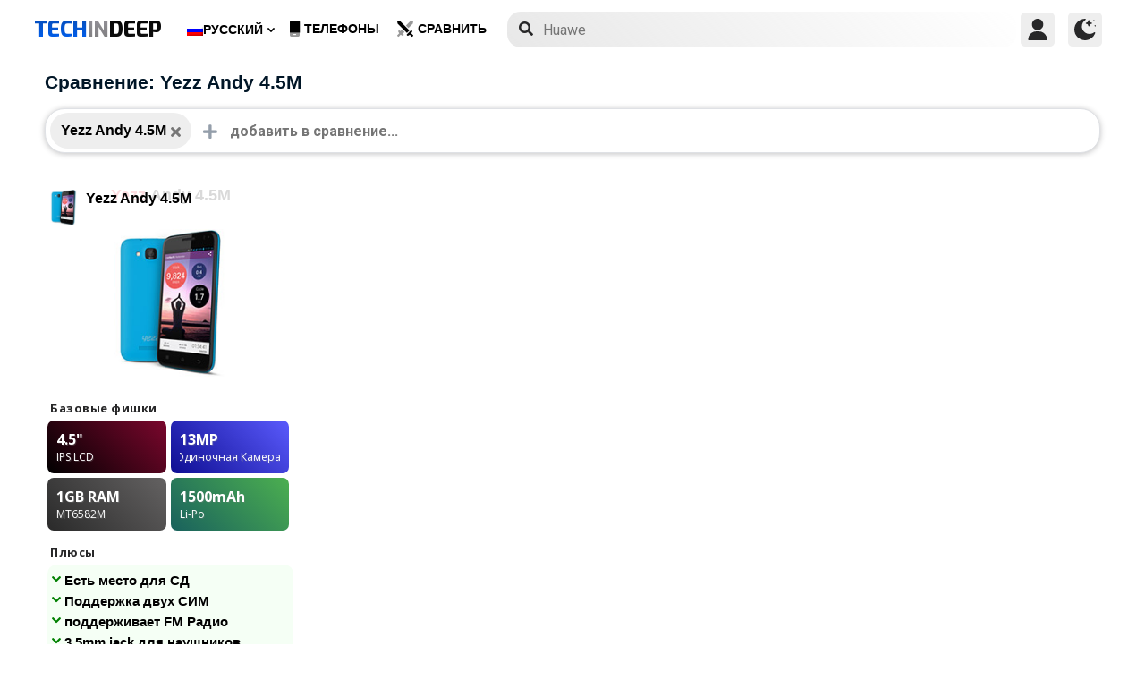

--- FILE ---
content_type: text/html; charset=utf-8
request_url: https://www.google.com/recaptcha/api2/anchor?ar=1&k=6LegbLgUAAAAABeTvFV3h_QyeHBvTLD1uNjGpL6-&co=aHR0cHM6Ly93d3cudGVjaGluZGVlcC5jb206NDQz&hl=en&v=PoyoqOPhxBO7pBk68S4YbpHZ&size=normal&anchor-ms=20000&execute-ms=30000&cb=ege9sbx9t2ik
body_size: 49544
content:
<!DOCTYPE HTML><html dir="ltr" lang="en"><head><meta http-equiv="Content-Type" content="text/html; charset=UTF-8">
<meta http-equiv="X-UA-Compatible" content="IE=edge">
<title>reCAPTCHA</title>
<style type="text/css">
/* cyrillic-ext */
@font-face {
  font-family: 'Roboto';
  font-style: normal;
  font-weight: 400;
  font-stretch: 100%;
  src: url(//fonts.gstatic.com/s/roboto/v48/KFO7CnqEu92Fr1ME7kSn66aGLdTylUAMa3GUBHMdazTgWw.woff2) format('woff2');
  unicode-range: U+0460-052F, U+1C80-1C8A, U+20B4, U+2DE0-2DFF, U+A640-A69F, U+FE2E-FE2F;
}
/* cyrillic */
@font-face {
  font-family: 'Roboto';
  font-style: normal;
  font-weight: 400;
  font-stretch: 100%;
  src: url(//fonts.gstatic.com/s/roboto/v48/KFO7CnqEu92Fr1ME7kSn66aGLdTylUAMa3iUBHMdazTgWw.woff2) format('woff2');
  unicode-range: U+0301, U+0400-045F, U+0490-0491, U+04B0-04B1, U+2116;
}
/* greek-ext */
@font-face {
  font-family: 'Roboto';
  font-style: normal;
  font-weight: 400;
  font-stretch: 100%;
  src: url(//fonts.gstatic.com/s/roboto/v48/KFO7CnqEu92Fr1ME7kSn66aGLdTylUAMa3CUBHMdazTgWw.woff2) format('woff2');
  unicode-range: U+1F00-1FFF;
}
/* greek */
@font-face {
  font-family: 'Roboto';
  font-style: normal;
  font-weight: 400;
  font-stretch: 100%;
  src: url(//fonts.gstatic.com/s/roboto/v48/KFO7CnqEu92Fr1ME7kSn66aGLdTylUAMa3-UBHMdazTgWw.woff2) format('woff2');
  unicode-range: U+0370-0377, U+037A-037F, U+0384-038A, U+038C, U+038E-03A1, U+03A3-03FF;
}
/* math */
@font-face {
  font-family: 'Roboto';
  font-style: normal;
  font-weight: 400;
  font-stretch: 100%;
  src: url(//fonts.gstatic.com/s/roboto/v48/KFO7CnqEu92Fr1ME7kSn66aGLdTylUAMawCUBHMdazTgWw.woff2) format('woff2');
  unicode-range: U+0302-0303, U+0305, U+0307-0308, U+0310, U+0312, U+0315, U+031A, U+0326-0327, U+032C, U+032F-0330, U+0332-0333, U+0338, U+033A, U+0346, U+034D, U+0391-03A1, U+03A3-03A9, U+03B1-03C9, U+03D1, U+03D5-03D6, U+03F0-03F1, U+03F4-03F5, U+2016-2017, U+2034-2038, U+203C, U+2040, U+2043, U+2047, U+2050, U+2057, U+205F, U+2070-2071, U+2074-208E, U+2090-209C, U+20D0-20DC, U+20E1, U+20E5-20EF, U+2100-2112, U+2114-2115, U+2117-2121, U+2123-214F, U+2190, U+2192, U+2194-21AE, U+21B0-21E5, U+21F1-21F2, U+21F4-2211, U+2213-2214, U+2216-22FF, U+2308-230B, U+2310, U+2319, U+231C-2321, U+2336-237A, U+237C, U+2395, U+239B-23B7, U+23D0, U+23DC-23E1, U+2474-2475, U+25AF, U+25B3, U+25B7, U+25BD, U+25C1, U+25CA, U+25CC, U+25FB, U+266D-266F, U+27C0-27FF, U+2900-2AFF, U+2B0E-2B11, U+2B30-2B4C, U+2BFE, U+3030, U+FF5B, U+FF5D, U+1D400-1D7FF, U+1EE00-1EEFF;
}
/* symbols */
@font-face {
  font-family: 'Roboto';
  font-style: normal;
  font-weight: 400;
  font-stretch: 100%;
  src: url(//fonts.gstatic.com/s/roboto/v48/KFO7CnqEu92Fr1ME7kSn66aGLdTylUAMaxKUBHMdazTgWw.woff2) format('woff2');
  unicode-range: U+0001-000C, U+000E-001F, U+007F-009F, U+20DD-20E0, U+20E2-20E4, U+2150-218F, U+2190, U+2192, U+2194-2199, U+21AF, U+21E6-21F0, U+21F3, U+2218-2219, U+2299, U+22C4-22C6, U+2300-243F, U+2440-244A, U+2460-24FF, U+25A0-27BF, U+2800-28FF, U+2921-2922, U+2981, U+29BF, U+29EB, U+2B00-2BFF, U+4DC0-4DFF, U+FFF9-FFFB, U+10140-1018E, U+10190-1019C, U+101A0, U+101D0-101FD, U+102E0-102FB, U+10E60-10E7E, U+1D2C0-1D2D3, U+1D2E0-1D37F, U+1F000-1F0FF, U+1F100-1F1AD, U+1F1E6-1F1FF, U+1F30D-1F30F, U+1F315, U+1F31C, U+1F31E, U+1F320-1F32C, U+1F336, U+1F378, U+1F37D, U+1F382, U+1F393-1F39F, U+1F3A7-1F3A8, U+1F3AC-1F3AF, U+1F3C2, U+1F3C4-1F3C6, U+1F3CA-1F3CE, U+1F3D4-1F3E0, U+1F3ED, U+1F3F1-1F3F3, U+1F3F5-1F3F7, U+1F408, U+1F415, U+1F41F, U+1F426, U+1F43F, U+1F441-1F442, U+1F444, U+1F446-1F449, U+1F44C-1F44E, U+1F453, U+1F46A, U+1F47D, U+1F4A3, U+1F4B0, U+1F4B3, U+1F4B9, U+1F4BB, U+1F4BF, U+1F4C8-1F4CB, U+1F4D6, U+1F4DA, U+1F4DF, U+1F4E3-1F4E6, U+1F4EA-1F4ED, U+1F4F7, U+1F4F9-1F4FB, U+1F4FD-1F4FE, U+1F503, U+1F507-1F50B, U+1F50D, U+1F512-1F513, U+1F53E-1F54A, U+1F54F-1F5FA, U+1F610, U+1F650-1F67F, U+1F687, U+1F68D, U+1F691, U+1F694, U+1F698, U+1F6AD, U+1F6B2, U+1F6B9-1F6BA, U+1F6BC, U+1F6C6-1F6CF, U+1F6D3-1F6D7, U+1F6E0-1F6EA, U+1F6F0-1F6F3, U+1F6F7-1F6FC, U+1F700-1F7FF, U+1F800-1F80B, U+1F810-1F847, U+1F850-1F859, U+1F860-1F887, U+1F890-1F8AD, U+1F8B0-1F8BB, U+1F8C0-1F8C1, U+1F900-1F90B, U+1F93B, U+1F946, U+1F984, U+1F996, U+1F9E9, U+1FA00-1FA6F, U+1FA70-1FA7C, U+1FA80-1FA89, U+1FA8F-1FAC6, U+1FACE-1FADC, U+1FADF-1FAE9, U+1FAF0-1FAF8, U+1FB00-1FBFF;
}
/* vietnamese */
@font-face {
  font-family: 'Roboto';
  font-style: normal;
  font-weight: 400;
  font-stretch: 100%;
  src: url(//fonts.gstatic.com/s/roboto/v48/KFO7CnqEu92Fr1ME7kSn66aGLdTylUAMa3OUBHMdazTgWw.woff2) format('woff2');
  unicode-range: U+0102-0103, U+0110-0111, U+0128-0129, U+0168-0169, U+01A0-01A1, U+01AF-01B0, U+0300-0301, U+0303-0304, U+0308-0309, U+0323, U+0329, U+1EA0-1EF9, U+20AB;
}
/* latin-ext */
@font-face {
  font-family: 'Roboto';
  font-style: normal;
  font-weight: 400;
  font-stretch: 100%;
  src: url(//fonts.gstatic.com/s/roboto/v48/KFO7CnqEu92Fr1ME7kSn66aGLdTylUAMa3KUBHMdazTgWw.woff2) format('woff2');
  unicode-range: U+0100-02BA, U+02BD-02C5, U+02C7-02CC, U+02CE-02D7, U+02DD-02FF, U+0304, U+0308, U+0329, U+1D00-1DBF, U+1E00-1E9F, U+1EF2-1EFF, U+2020, U+20A0-20AB, U+20AD-20C0, U+2113, U+2C60-2C7F, U+A720-A7FF;
}
/* latin */
@font-face {
  font-family: 'Roboto';
  font-style: normal;
  font-weight: 400;
  font-stretch: 100%;
  src: url(//fonts.gstatic.com/s/roboto/v48/KFO7CnqEu92Fr1ME7kSn66aGLdTylUAMa3yUBHMdazQ.woff2) format('woff2');
  unicode-range: U+0000-00FF, U+0131, U+0152-0153, U+02BB-02BC, U+02C6, U+02DA, U+02DC, U+0304, U+0308, U+0329, U+2000-206F, U+20AC, U+2122, U+2191, U+2193, U+2212, U+2215, U+FEFF, U+FFFD;
}
/* cyrillic-ext */
@font-face {
  font-family: 'Roboto';
  font-style: normal;
  font-weight: 500;
  font-stretch: 100%;
  src: url(//fonts.gstatic.com/s/roboto/v48/KFO7CnqEu92Fr1ME7kSn66aGLdTylUAMa3GUBHMdazTgWw.woff2) format('woff2');
  unicode-range: U+0460-052F, U+1C80-1C8A, U+20B4, U+2DE0-2DFF, U+A640-A69F, U+FE2E-FE2F;
}
/* cyrillic */
@font-face {
  font-family: 'Roboto';
  font-style: normal;
  font-weight: 500;
  font-stretch: 100%;
  src: url(//fonts.gstatic.com/s/roboto/v48/KFO7CnqEu92Fr1ME7kSn66aGLdTylUAMa3iUBHMdazTgWw.woff2) format('woff2');
  unicode-range: U+0301, U+0400-045F, U+0490-0491, U+04B0-04B1, U+2116;
}
/* greek-ext */
@font-face {
  font-family: 'Roboto';
  font-style: normal;
  font-weight: 500;
  font-stretch: 100%;
  src: url(//fonts.gstatic.com/s/roboto/v48/KFO7CnqEu92Fr1ME7kSn66aGLdTylUAMa3CUBHMdazTgWw.woff2) format('woff2');
  unicode-range: U+1F00-1FFF;
}
/* greek */
@font-face {
  font-family: 'Roboto';
  font-style: normal;
  font-weight: 500;
  font-stretch: 100%;
  src: url(//fonts.gstatic.com/s/roboto/v48/KFO7CnqEu92Fr1ME7kSn66aGLdTylUAMa3-UBHMdazTgWw.woff2) format('woff2');
  unicode-range: U+0370-0377, U+037A-037F, U+0384-038A, U+038C, U+038E-03A1, U+03A3-03FF;
}
/* math */
@font-face {
  font-family: 'Roboto';
  font-style: normal;
  font-weight: 500;
  font-stretch: 100%;
  src: url(//fonts.gstatic.com/s/roboto/v48/KFO7CnqEu92Fr1ME7kSn66aGLdTylUAMawCUBHMdazTgWw.woff2) format('woff2');
  unicode-range: U+0302-0303, U+0305, U+0307-0308, U+0310, U+0312, U+0315, U+031A, U+0326-0327, U+032C, U+032F-0330, U+0332-0333, U+0338, U+033A, U+0346, U+034D, U+0391-03A1, U+03A3-03A9, U+03B1-03C9, U+03D1, U+03D5-03D6, U+03F0-03F1, U+03F4-03F5, U+2016-2017, U+2034-2038, U+203C, U+2040, U+2043, U+2047, U+2050, U+2057, U+205F, U+2070-2071, U+2074-208E, U+2090-209C, U+20D0-20DC, U+20E1, U+20E5-20EF, U+2100-2112, U+2114-2115, U+2117-2121, U+2123-214F, U+2190, U+2192, U+2194-21AE, U+21B0-21E5, U+21F1-21F2, U+21F4-2211, U+2213-2214, U+2216-22FF, U+2308-230B, U+2310, U+2319, U+231C-2321, U+2336-237A, U+237C, U+2395, U+239B-23B7, U+23D0, U+23DC-23E1, U+2474-2475, U+25AF, U+25B3, U+25B7, U+25BD, U+25C1, U+25CA, U+25CC, U+25FB, U+266D-266F, U+27C0-27FF, U+2900-2AFF, U+2B0E-2B11, U+2B30-2B4C, U+2BFE, U+3030, U+FF5B, U+FF5D, U+1D400-1D7FF, U+1EE00-1EEFF;
}
/* symbols */
@font-face {
  font-family: 'Roboto';
  font-style: normal;
  font-weight: 500;
  font-stretch: 100%;
  src: url(//fonts.gstatic.com/s/roboto/v48/KFO7CnqEu92Fr1ME7kSn66aGLdTylUAMaxKUBHMdazTgWw.woff2) format('woff2');
  unicode-range: U+0001-000C, U+000E-001F, U+007F-009F, U+20DD-20E0, U+20E2-20E4, U+2150-218F, U+2190, U+2192, U+2194-2199, U+21AF, U+21E6-21F0, U+21F3, U+2218-2219, U+2299, U+22C4-22C6, U+2300-243F, U+2440-244A, U+2460-24FF, U+25A0-27BF, U+2800-28FF, U+2921-2922, U+2981, U+29BF, U+29EB, U+2B00-2BFF, U+4DC0-4DFF, U+FFF9-FFFB, U+10140-1018E, U+10190-1019C, U+101A0, U+101D0-101FD, U+102E0-102FB, U+10E60-10E7E, U+1D2C0-1D2D3, U+1D2E0-1D37F, U+1F000-1F0FF, U+1F100-1F1AD, U+1F1E6-1F1FF, U+1F30D-1F30F, U+1F315, U+1F31C, U+1F31E, U+1F320-1F32C, U+1F336, U+1F378, U+1F37D, U+1F382, U+1F393-1F39F, U+1F3A7-1F3A8, U+1F3AC-1F3AF, U+1F3C2, U+1F3C4-1F3C6, U+1F3CA-1F3CE, U+1F3D4-1F3E0, U+1F3ED, U+1F3F1-1F3F3, U+1F3F5-1F3F7, U+1F408, U+1F415, U+1F41F, U+1F426, U+1F43F, U+1F441-1F442, U+1F444, U+1F446-1F449, U+1F44C-1F44E, U+1F453, U+1F46A, U+1F47D, U+1F4A3, U+1F4B0, U+1F4B3, U+1F4B9, U+1F4BB, U+1F4BF, U+1F4C8-1F4CB, U+1F4D6, U+1F4DA, U+1F4DF, U+1F4E3-1F4E6, U+1F4EA-1F4ED, U+1F4F7, U+1F4F9-1F4FB, U+1F4FD-1F4FE, U+1F503, U+1F507-1F50B, U+1F50D, U+1F512-1F513, U+1F53E-1F54A, U+1F54F-1F5FA, U+1F610, U+1F650-1F67F, U+1F687, U+1F68D, U+1F691, U+1F694, U+1F698, U+1F6AD, U+1F6B2, U+1F6B9-1F6BA, U+1F6BC, U+1F6C6-1F6CF, U+1F6D3-1F6D7, U+1F6E0-1F6EA, U+1F6F0-1F6F3, U+1F6F7-1F6FC, U+1F700-1F7FF, U+1F800-1F80B, U+1F810-1F847, U+1F850-1F859, U+1F860-1F887, U+1F890-1F8AD, U+1F8B0-1F8BB, U+1F8C0-1F8C1, U+1F900-1F90B, U+1F93B, U+1F946, U+1F984, U+1F996, U+1F9E9, U+1FA00-1FA6F, U+1FA70-1FA7C, U+1FA80-1FA89, U+1FA8F-1FAC6, U+1FACE-1FADC, U+1FADF-1FAE9, U+1FAF0-1FAF8, U+1FB00-1FBFF;
}
/* vietnamese */
@font-face {
  font-family: 'Roboto';
  font-style: normal;
  font-weight: 500;
  font-stretch: 100%;
  src: url(//fonts.gstatic.com/s/roboto/v48/KFO7CnqEu92Fr1ME7kSn66aGLdTylUAMa3OUBHMdazTgWw.woff2) format('woff2');
  unicode-range: U+0102-0103, U+0110-0111, U+0128-0129, U+0168-0169, U+01A0-01A1, U+01AF-01B0, U+0300-0301, U+0303-0304, U+0308-0309, U+0323, U+0329, U+1EA0-1EF9, U+20AB;
}
/* latin-ext */
@font-face {
  font-family: 'Roboto';
  font-style: normal;
  font-weight: 500;
  font-stretch: 100%;
  src: url(//fonts.gstatic.com/s/roboto/v48/KFO7CnqEu92Fr1ME7kSn66aGLdTylUAMa3KUBHMdazTgWw.woff2) format('woff2');
  unicode-range: U+0100-02BA, U+02BD-02C5, U+02C7-02CC, U+02CE-02D7, U+02DD-02FF, U+0304, U+0308, U+0329, U+1D00-1DBF, U+1E00-1E9F, U+1EF2-1EFF, U+2020, U+20A0-20AB, U+20AD-20C0, U+2113, U+2C60-2C7F, U+A720-A7FF;
}
/* latin */
@font-face {
  font-family: 'Roboto';
  font-style: normal;
  font-weight: 500;
  font-stretch: 100%;
  src: url(//fonts.gstatic.com/s/roboto/v48/KFO7CnqEu92Fr1ME7kSn66aGLdTylUAMa3yUBHMdazQ.woff2) format('woff2');
  unicode-range: U+0000-00FF, U+0131, U+0152-0153, U+02BB-02BC, U+02C6, U+02DA, U+02DC, U+0304, U+0308, U+0329, U+2000-206F, U+20AC, U+2122, U+2191, U+2193, U+2212, U+2215, U+FEFF, U+FFFD;
}
/* cyrillic-ext */
@font-face {
  font-family: 'Roboto';
  font-style: normal;
  font-weight: 900;
  font-stretch: 100%;
  src: url(//fonts.gstatic.com/s/roboto/v48/KFO7CnqEu92Fr1ME7kSn66aGLdTylUAMa3GUBHMdazTgWw.woff2) format('woff2');
  unicode-range: U+0460-052F, U+1C80-1C8A, U+20B4, U+2DE0-2DFF, U+A640-A69F, U+FE2E-FE2F;
}
/* cyrillic */
@font-face {
  font-family: 'Roboto';
  font-style: normal;
  font-weight: 900;
  font-stretch: 100%;
  src: url(//fonts.gstatic.com/s/roboto/v48/KFO7CnqEu92Fr1ME7kSn66aGLdTylUAMa3iUBHMdazTgWw.woff2) format('woff2');
  unicode-range: U+0301, U+0400-045F, U+0490-0491, U+04B0-04B1, U+2116;
}
/* greek-ext */
@font-face {
  font-family: 'Roboto';
  font-style: normal;
  font-weight: 900;
  font-stretch: 100%;
  src: url(//fonts.gstatic.com/s/roboto/v48/KFO7CnqEu92Fr1ME7kSn66aGLdTylUAMa3CUBHMdazTgWw.woff2) format('woff2');
  unicode-range: U+1F00-1FFF;
}
/* greek */
@font-face {
  font-family: 'Roboto';
  font-style: normal;
  font-weight: 900;
  font-stretch: 100%;
  src: url(//fonts.gstatic.com/s/roboto/v48/KFO7CnqEu92Fr1ME7kSn66aGLdTylUAMa3-UBHMdazTgWw.woff2) format('woff2');
  unicode-range: U+0370-0377, U+037A-037F, U+0384-038A, U+038C, U+038E-03A1, U+03A3-03FF;
}
/* math */
@font-face {
  font-family: 'Roboto';
  font-style: normal;
  font-weight: 900;
  font-stretch: 100%;
  src: url(//fonts.gstatic.com/s/roboto/v48/KFO7CnqEu92Fr1ME7kSn66aGLdTylUAMawCUBHMdazTgWw.woff2) format('woff2');
  unicode-range: U+0302-0303, U+0305, U+0307-0308, U+0310, U+0312, U+0315, U+031A, U+0326-0327, U+032C, U+032F-0330, U+0332-0333, U+0338, U+033A, U+0346, U+034D, U+0391-03A1, U+03A3-03A9, U+03B1-03C9, U+03D1, U+03D5-03D6, U+03F0-03F1, U+03F4-03F5, U+2016-2017, U+2034-2038, U+203C, U+2040, U+2043, U+2047, U+2050, U+2057, U+205F, U+2070-2071, U+2074-208E, U+2090-209C, U+20D0-20DC, U+20E1, U+20E5-20EF, U+2100-2112, U+2114-2115, U+2117-2121, U+2123-214F, U+2190, U+2192, U+2194-21AE, U+21B0-21E5, U+21F1-21F2, U+21F4-2211, U+2213-2214, U+2216-22FF, U+2308-230B, U+2310, U+2319, U+231C-2321, U+2336-237A, U+237C, U+2395, U+239B-23B7, U+23D0, U+23DC-23E1, U+2474-2475, U+25AF, U+25B3, U+25B7, U+25BD, U+25C1, U+25CA, U+25CC, U+25FB, U+266D-266F, U+27C0-27FF, U+2900-2AFF, U+2B0E-2B11, U+2B30-2B4C, U+2BFE, U+3030, U+FF5B, U+FF5D, U+1D400-1D7FF, U+1EE00-1EEFF;
}
/* symbols */
@font-face {
  font-family: 'Roboto';
  font-style: normal;
  font-weight: 900;
  font-stretch: 100%;
  src: url(//fonts.gstatic.com/s/roboto/v48/KFO7CnqEu92Fr1ME7kSn66aGLdTylUAMaxKUBHMdazTgWw.woff2) format('woff2');
  unicode-range: U+0001-000C, U+000E-001F, U+007F-009F, U+20DD-20E0, U+20E2-20E4, U+2150-218F, U+2190, U+2192, U+2194-2199, U+21AF, U+21E6-21F0, U+21F3, U+2218-2219, U+2299, U+22C4-22C6, U+2300-243F, U+2440-244A, U+2460-24FF, U+25A0-27BF, U+2800-28FF, U+2921-2922, U+2981, U+29BF, U+29EB, U+2B00-2BFF, U+4DC0-4DFF, U+FFF9-FFFB, U+10140-1018E, U+10190-1019C, U+101A0, U+101D0-101FD, U+102E0-102FB, U+10E60-10E7E, U+1D2C0-1D2D3, U+1D2E0-1D37F, U+1F000-1F0FF, U+1F100-1F1AD, U+1F1E6-1F1FF, U+1F30D-1F30F, U+1F315, U+1F31C, U+1F31E, U+1F320-1F32C, U+1F336, U+1F378, U+1F37D, U+1F382, U+1F393-1F39F, U+1F3A7-1F3A8, U+1F3AC-1F3AF, U+1F3C2, U+1F3C4-1F3C6, U+1F3CA-1F3CE, U+1F3D4-1F3E0, U+1F3ED, U+1F3F1-1F3F3, U+1F3F5-1F3F7, U+1F408, U+1F415, U+1F41F, U+1F426, U+1F43F, U+1F441-1F442, U+1F444, U+1F446-1F449, U+1F44C-1F44E, U+1F453, U+1F46A, U+1F47D, U+1F4A3, U+1F4B0, U+1F4B3, U+1F4B9, U+1F4BB, U+1F4BF, U+1F4C8-1F4CB, U+1F4D6, U+1F4DA, U+1F4DF, U+1F4E3-1F4E6, U+1F4EA-1F4ED, U+1F4F7, U+1F4F9-1F4FB, U+1F4FD-1F4FE, U+1F503, U+1F507-1F50B, U+1F50D, U+1F512-1F513, U+1F53E-1F54A, U+1F54F-1F5FA, U+1F610, U+1F650-1F67F, U+1F687, U+1F68D, U+1F691, U+1F694, U+1F698, U+1F6AD, U+1F6B2, U+1F6B9-1F6BA, U+1F6BC, U+1F6C6-1F6CF, U+1F6D3-1F6D7, U+1F6E0-1F6EA, U+1F6F0-1F6F3, U+1F6F7-1F6FC, U+1F700-1F7FF, U+1F800-1F80B, U+1F810-1F847, U+1F850-1F859, U+1F860-1F887, U+1F890-1F8AD, U+1F8B0-1F8BB, U+1F8C0-1F8C1, U+1F900-1F90B, U+1F93B, U+1F946, U+1F984, U+1F996, U+1F9E9, U+1FA00-1FA6F, U+1FA70-1FA7C, U+1FA80-1FA89, U+1FA8F-1FAC6, U+1FACE-1FADC, U+1FADF-1FAE9, U+1FAF0-1FAF8, U+1FB00-1FBFF;
}
/* vietnamese */
@font-face {
  font-family: 'Roboto';
  font-style: normal;
  font-weight: 900;
  font-stretch: 100%;
  src: url(//fonts.gstatic.com/s/roboto/v48/KFO7CnqEu92Fr1ME7kSn66aGLdTylUAMa3OUBHMdazTgWw.woff2) format('woff2');
  unicode-range: U+0102-0103, U+0110-0111, U+0128-0129, U+0168-0169, U+01A0-01A1, U+01AF-01B0, U+0300-0301, U+0303-0304, U+0308-0309, U+0323, U+0329, U+1EA0-1EF9, U+20AB;
}
/* latin-ext */
@font-face {
  font-family: 'Roboto';
  font-style: normal;
  font-weight: 900;
  font-stretch: 100%;
  src: url(//fonts.gstatic.com/s/roboto/v48/KFO7CnqEu92Fr1ME7kSn66aGLdTylUAMa3KUBHMdazTgWw.woff2) format('woff2');
  unicode-range: U+0100-02BA, U+02BD-02C5, U+02C7-02CC, U+02CE-02D7, U+02DD-02FF, U+0304, U+0308, U+0329, U+1D00-1DBF, U+1E00-1E9F, U+1EF2-1EFF, U+2020, U+20A0-20AB, U+20AD-20C0, U+2113, U+2C60-2C7F, U+A720-A7FF;
}
/* latin */
@font-face {
  font-family: 'Roboto';
  font-style: normal;
  font-weight: 900;
  font-stretch: 100%;
  src: url(//fonts.gstatic.com/s/roboto/v48/KFO7CnqEu92Fr1ME7kSn66aGLdTylUAMa3yUBHMdazQ.woff2) format('woff2');
  unicode-range: U+0000-00FF, U+0131, U+0152-0153, U+02BB-02BC, U+02C6, U+02DA, U+02DC, U+0304, U+0308, U+0329, U+2000-206F, U+20AC, U+2122, U+2191, U+2193, U+2212, U+2215, U+FEFF, U+FFFD;
}

</style>
<link rel="stylesheet" type="text/css" href="https://www.gstatic.com/recaptcha/releases/PoyoqOPhxBO7pBk68S4YbpHZ/styles__ltr.css">
<script nonce="6ZDn1Ply4Bf7KUkAuRwapw" type="text/javascript">window['__recaptcha_api'] = 'https://www.google.com/recaptcha/api2/';</script>
<script type="text/javascript" src="https://www.gstatic.com/recaptcha/releases/PoyoqOPhxBO7pBk68S4YbpHZ/recaptcha__en.js" nonce="6ZDn1Ply4Bf7KUkAuRwapw">
      
    </script></head>
<body><div id="rc-anchor-alert" class="rc-anchor-alert"></div>
<input type="hidden" id="recaptcha-token" value="[base64]">
<script type="text/javascript" nonce="6ZDn1Ply4Bf7KUkAuRwapw">
      recaptcha.anchor.Main.init("[\x22ainput\x22,[\x22bgdata\x22,\x22\x22,\[base64]/[base64]/[base64]/[base64]/[base64]/[base64]/[base64]/[base64]/[base64]/[base64]\\u003d\x22,\[base64]\x22,\[base64]/CgMOYw5fDoSMjUWFqIjlVw410wowvw5w6WsKUwoZBwpI2wpDClcO3AsKWJRt/TQbDkMOtw4ceDsKTwqwResKqwrNtPcOFBsOkW8OpDsK3wp7Dny7DlMKpRGlOS8OTw4xZwqHCr0B/[base64]/DlRvDqMKaYsO8wqDDtizCs8OTwpMzwrINwr5xAXfCsEsjFsOVwoUMcnXDpsK2wrFGw60sGsK9asKtNzNRwqZzw41Rw641w79Cw4EdwqrDrsKCKsO4QMOWwr9jWsKtZ8K7wqpxwp/Cp8OOw5bDklrDrMKtQyIBfsKMwpHDhsORFcOSwqzCnzsQw74Aw4pIwpjDtVTDg8OWZcO+YMKgfcOkBcObG8OGw6nCsn3DhMKTw5zCtHrCtFfCqwHCiBXDt8O/[base64]/wq/[base64]/[base64]/[base64]/woZYER7DoMKGw7/[base64]/Di0UbIQzDk8OLwoHDsMO8wpNVfsO0RcK4wqVeLB0eXcO1wrAMw5Z1E0IHKB8/RsOVw5czVgkhdHjCisO3CsOawqfDrGHDm8K5axrCvTzCn1phXMOXw7EDwqXCqcKwwpJXw4t1w5IcPkofN0sgPHPCsMKQVcK9cwUDJ8Ohwo0xZcOzwq9fRcKlKRllwpplGsOBwqTChMO/[base64]/NkvCuXlzwpzDimrDucK3eBbCk8KKwrfDnsOxwoM4woFtexEyEnZaIMO9w5IgREo/wrB4RsOxwpHDvMOzSCrDm8KXw7hkJADDtjxpwo0/wrVCMsK/wrjDpDAKa8Osw6UTw6fDvxPCn8OmF8KTWcO8HlbDsTHCicO4w5LDjzAAdsKHw4LCqMO1VkvCucOjwq8jwpbChcK6HMOKw6DCrcKtwqHDvcOow5/Ct8OsRMOTw7/Dp3VmOETCmcKbw4/DoMO1VTtrEcKpUHpvwocCw7XDkMOawo3CrEbCpU4ow7t1MMKfKsOVRMKJwqcgw6rDo0N0w6QGw47DusK0wqA6w4JawrTDlMK9RDwwwrQwAsK2acOZQsO3ei/DuwELeMOVwqLCqMK+wqoYwrVdwrh4wopmwrMJcUPCljVZVQLCssKLw6cWEcORwokjw63DlgjCuCxrw4zCqsOAwpUkw4Uyf8OWwpkpVUpvZ8K4Sx7DkUDCpMKswr4wwoNmwpPCvFbDuDcmSAo+TMO8wqfCucKowqAHakYEw7M6ORXDi1o1dWM/w6Zew5UGI8KoesKgL2fClcKeSsOKJMKdT3HDv39EHzM/wrdzwpYVOAJ/JmUEw6nCmsOULMKKw6/DqsObIcKxwovDiikJQsO/wrEowokvNVfDuSHCgsKSwofDk8KOwprDgXtqw6rDhUBcw6AEfGtebsKyVcKvO8Oxwp7DvsKrwr7CicORAEEqw4pHDcOpwoTCll8CQsOKcMOWW8KlwrTCi8Ohw7PDqUY/SMKuOsO/Q3gvwp7Cr8O0dsKpZcKxPXgcw7XCkQMpPy0AwrbChRrDkMKEw43Dl1rCoMOWKx7CjMKiNMKfwpbCrRJNb8K5C8O9XcKgCcOLw7nDg3PClsK/IVkWwqt+HcOzFXQ9OMKYBcOAw4LDqsKWw4/CssOiKMOafyhFwqLCrsKzw6lEwrjDhW7Cq8OfwrzDtGfCj0vCt3Buw5jDrHhkwojDshTDuTY4wqLDnFbCn8KLXQLCkMKmw7RYXcKMEGwfN8KHw4BDw5HDusKzw5zCiRIrdcOcw7jDlcKQwq5VwokzV8KtYBbDpzfDn8OUworCusK/w5VCwpjDnCzCmzvCh8O9w5ZDQzJNeWfDlXjClhLDssKvwpLCjsKSGMOONsO9wrIaJ8KQwqhnw6Z9wpJmwpJgA8Ofw6LCiHvCsMKfdWU3HsKawpTDmBFQw5lAScKKOsOLZzXCgVZnAm7DpRhPw4oye8KJEcKjw6PDqFXCuWPDocOhWcKrwq/Ct0vCrU3Com/[base64]/w5txfcOJSztxDRc7IV8MwobCtHEIw6rCqEXDmsO5wrkww7/CmVotLyPDjGEnThPCmDIsw5IgBjXDpMOcwrvCrzpvw6t+w57DnsKIwoHCtVHCt8OIw6Ajw6bCusKnTMKeL1ckwpwtPcKfW8KRTAJ7bcO+wrfChgzDmHZMw5lTD8Obw6nDjcOyw6NHSMOFw7zCr3bCnno4d0o/[base64]/[base64]/w5XDkMKGSAIMDcONwozCnznCncO+SMOkw63DscO7wq7CjyrDksK9wqRDJ8O/PnI1BsO1Kl7DtF8BXcOla8O5wrF/Y8O9wofCjzsWIEY1w5ErwpLDi8KJwqjCrcK0aTxLUMKkw6Qnwo3CpmpncMKpw4PCtsK5MSpHGsOAw4VZwp3CvMK4A2TClW7CrsKww7V0w5jDjcKlQ8KKIy/DkMObM2DCucOfwq/Cl8Kmwphgw5HCsMKqRMK3SsKrY1TDk8OLaMKRwqsBZCBPw7rDgMO0CU8XHcOTw4M4wrrCocKEM8OYw7Bow5EdQBZTw4VvwqNSAzpTwo8nwpHCg8Kkw5jCusOhBmjDtELDvcOiw5Qnwrd/[base64]/Dp8OjR1LDgsKqw5LCqMK+WCjCn8KXdcKvwpcuwr7CucKQEQbCgl1/OcOEwr7DvF/CsWReMk/Dj8OcX0zDpHTCl8OwASk5NlXDgR/CscKyVxPDrRPDosKtZcKfw59Jw5TDgcKJw5Jmw67Dr1ZbwoXCsgnCigXDtcOJw6YMeHLChMOAw5vCgDDDv8KhE8OFwrIWPcOmL2/CvMKTw4zDs0HCg1tkwoJSK044LGEMwoEHw43CmD5PJ8KWwolYacKgw77CrcOYwrvDsF1FwqYxw4g4w79qUjHDmTMwJsKswo/DgBLDmx5DOG/CoMOlNsOYw5zDji3CiypXwoYSw7zCjy/[base64]/DhRQwpMLwpHCisK2HMOGwqrDmsO9wqnCv1U1NMK3wps+SSJBwpnCnyvDhj3CtMOhfnzCnzTCu8KrVR8NTzgyJ8Kzw69/wrljPy7Dv2RBwpLCjjhgwpfCvSvDjMOxfQ5vwooVblAWw4JiQMKNdMKVw4NkAsOsNCfCqlx+ahrCjcOkNcKrXnoeTkLDn8O8NwLCnUzCinfDkEgjwrTDicOpfsO+w7LCgMO1w6XDvEcgw7/CmQTDuwjCox99w5YNw7zDvcKZwpnCq8OEJsKCwqfDmMO7wp7Dp0M8SkfCtcKNZMOnwoNwUGBmw69jCEvDhsOowqbDh8O0FUfCgyTDvj/CgMOAwooBSAnDtsOMw7VVw7/[base64]/CsSASKMKZwrfDsFfCsy44wpwzw7bDlHjCtRDClmvDsMKIIMOLw6N3LMOWN17Dm8OMw6XDvystMMOXw5nDvUzCly4dB8OGMW3DpsKMLyLDqTTCm8KnGcOqwrlkGCLCu2TCiTpZwpfCjFrDksO7woAlOQtcRi9tLgotM8O/w5UhZEnDiMOPw43CksONw7XDs27Do8KYw4/DkcOQw6kEa3bDtzQnw4vDisOQCcOiw6XDnAfCvGAVw7EkwrRMUcOPwqfCnMOSSxgrBmTDhBBwwojDocK6w5Iqaz3DpnM/w4BZQcO6woTCtkQyw4t6U8Onwqglwrd3TDtUwqArASFdEy3CgsOHw6QXw6zDjVJaWsO5YcOBwrQWIlrDkmUEw7IpRsOiwqx4MnnDpMOnwpcbS1UVwrvCm1YyESIJwqU7U8KpTcOyGFdzfcONPgnDqXXCsBkqKgBBU8ODw7zCqGlFw4giQGc5wr89TE/Cu0/Cv8OrcBt4bcOTJcOjw4c5wrTCl8KAfnJFw6zCgV5awpIAYsO5cw16RiU9U8KAw5/[base64]/[base64]/DncOtKcOOw482w4IFBSx+T8KESsKAwrLDpMKLEcKuwrdQwozDmjTDucOWwpLDtlI3w5Uaw67DgMKhLHAjR8ODPMKCesOGwrlUw5oDCCHDllYacMKgw5w3wqTDp3bCghDDkUfCnsOdwrLDjcOnZ0pqLMONw57Cs8Oxw6/ChsK3KHLCkgrDmcKqV8Oew6xdwqHCtcO5wqxmw5hNQTs4w53CscOYVsOrw4xmwoLDsVvCswnCtMOMw6rDrcOCVcKGwr4SwpTCpsOiwpJMwp/[base64]/wrd4wrfDgMOKJClYfcOqOUdOZcOhbVDDlw5Nw6HChkdswpDClDbCrRA/wr4NwoXDoMO8wqvCvg8gecOsc8KPZwkFXX/DrgvCjMKxwrnDoDUvw7TDr8KqH8KrNsOJV8K/wqfCmGzDuMKUw49Jw6txwo3CvQ/CuhUOOcOWw7jCscKkwoM0dMOHwqvDqsOPM0jCsj7DuSfCgkkxQBTDncO/wpAIAEbDgAhXLEN5wpZSw6jDtA59Z8Ozwr1bdMK6RQAGw5UZQMKww4s7wrdRHmRxTcO8wppae1jCq8KZCcKVw6w4C8O5w5s4cGnDvgfCnwHDqwnDnWxgw5ouRMKKwqgaw50MSWfDjMOOAcKNwr7Dl2PDnFhew5/DiEbDhnzCnMO+w4DCkzw/[base64]/aGB0w71Nw4F/wpnDsibCnzXCmwfCpVI4RRxdPsKuVTzCtsOJwod+BcO7DMOCw5rCuXjCscKcVsK1w7s5woQEMSIsw6xNwoQdP8OtZMOKWmRqwp/DmMOwwoPDicOPKcORwqbDo8Oae8OqCl3DsnTDuhfCgzfDq8OnwqfClcOTw6PCnH9YGwJ2W8KGwrbDtwN2wrsTVRXDngvCvcOSwrfCjDvDv0PCn8Kww5PDpMKFw5/Dpy0JUcOGbMOrGzbDiFjDh37DqcKbdjzCrVx6wr5Qw7bCmsKdMldAwog2w4XCmEDDtAjCpzbDiMK4VSLDsTISEHl0w5law6HDnsOwbhcFw4YCRgsXYEBMGQXCsMKMwonDm2jDrnNmOzpXwovDgjbDql3CisKoDF/[base64]/DnMKyw6MIwpTDpcOXEyMQw7rDrjrCncKBwrQVIMKgwo/DkMK8Kx3DssKpa3zCpxEkwqXDqgkHw49owrYiw5Bmw6jChcOMP8KRwq1PKjo6QsK0w6xqwoo2VQNcOCbDilLCjk0vw4DDjRJYEmEVwolbw5rDmcOjN8KNw5vCvsOoNsOrDcK5wqIgw43Dn29ewroCwrJxHcKWw73CjsOAOGjCksOPwp16I8O5wqDCkcKUCcOTw7c/QTHDgW0Qw4/DixjDj8OmHsOmCwNfw4/ClCMhwocwT8K0En3CtMK+w4MFw5DCpcOBXMKnw6odDMKDd8O1w7FMw5tywr7DssOnwok9wrfCmsKXwrDCnsKlNcOxwrcUbXYRU8KvbiTCuCbCvG/DkMKiZA03w757wqgLwqzDj3dHw6/CpcO7wpoJI8K+wqjDsjN2wrhob2fCkkgKw51vSQ0JQS/Dq3peAERJwpRGw6tUw7fCvMOzw63CplDDgDltw7TCrHxRURLCgcOOWiMfw5FYHAnCsMOTwpDDonnDuMKRwrNww5DDrsOiNcKvwrlww5XDuMOyWsK5IcK/w4DCrz/ClMOXOcKHw4New4pDOsKXw5VHwoY5w6jChQDDq1/DigZ7fcO7RMKADsK+w7ENTUUqJsOmMDLDqhNCAcO8wpl4IEEuwozDlTDDvcOOScKrwozDo0vCgMOVw43Cnj9Sw7/Coj3DmcObw40vR8K9HMKNw6jCr2UJEMOBw7BmLMO1w6kTwrBEAhVtwqjCtsKtwqhzWMKLw5DDjCJvfcOAw5M3JcKOwrd2PMOfwprCkDfCssOEV8KIKl7DqB5Nw7PCph/DrWUrw5xYRhN1cDpVw5NPYRFUw5fDgxIOPMOZQcK/FAFUERvDq8KtwoN9wrTDl1s0wrDCgBNzKsK1ScKbZErChlvDv8K1OsK9wqfCvsOQEcK3WcKqMhskw7R9wrjClCJnXMOWwpUYwpPCtsKpFy7Dr8OKwpp/KF/CkSJWwqPDhFPDiMOJN8O5aMOaLMODHB/DmEkhU8KHU8OGwqjDrRt3FMOpwrpoXCzCkcOBwq7Dv8OLFVFBwq/[base64]/[base64]/DtlNwS8KWw5BvwoPCt8K3w5nCgj7DksKPw6BgdRnCh8Ofw5/CgV3DjMOXwqzDn0PCicK2f8OcQGwpO17DkBnClMKqdcKYGcK/[base64]/DrWDDk8KVw5TDpMK3GAnClsO3w4fDlMKUbyFuABrCl8OpUATCpxUxw6Rtw7x0SkfDvMOew6hoNVU9CMKLw5ZjJMKQw5gqAyxFXh/Cn3x3QMORwp08w5HCjyPDu8OtwrlUEcK9fTwqJXoUw7jDh8OZesOtw63DrBsPaH3CgWsGw4tvw63Dl0xAVktQwoHCrS0HTGcnLcOaBsO3w7sQw6LDv1fDlUhFwqDDhxglw6XClR4Hd8O9w6JFw7DDjMOewp/DtsKMKcO8w6XDulE6w7JWw7tZBsK/FMKfwqM2UsOGwqk4wpJDGMOMw48DEjDDlMOwwo4lw5gee8K2O8OOwpXCqsOBfz9WXgfCjynCiSvDrsK9fMKnwrrCh8OAXi4NGDfCvxQIFRJ/LsK4w7sswq41ZVcEHsOuwoc7f8OTwrdzEMOGw5I2w4TCsCHCoR9fFMKmwpTDp8K+w43Dl8Olw67DqsKDw5nCgcKFw7sSw4h1UsOjVsKVw5Jpw6DCtSt7AmMxesORIT1aY8KgdwbDhSVFeHgww4fCtcOxw6TClsKHdMOzcMKgVn9cw6dTwpzCvnoXT8KFVV/DqFLCrMK2OGLCi8KgNcOdVhFaPsOBJMOMfFrDmi8nwp0iwo1nZ8Oyw5bCk8K/wpLCuMO3w74swpldw6nCqE7Ck8OPwpjCrxHCnMK1wohMWcKpFnXCocKPCsO1T8KZwq7CmxLCnMK8LsK2OkQnw4zDicKcwpQyOcKLw77ChRzCi8KTNcK9woBpw5bCq8OawrrCrSEDw7kkw73DkcOfF8Oyw5TCmsKmcMO/NzFxw6BPwr9XwqLCiQvCjsOjJRkWw7XCg8KGUyAzw6zDmsOiw4IKwoHDgcOWw67Dtltdb3HCuggiwrfDqcK4MT7CrsOMacKuAMOkwprDvBR1wpDCulZsOV3DmsO0W0t/Ug96wqdRwoR0IMOMXsKoczkoAA7DksKEIkodwqkyw4NSPsO3ZmVrwp/Dlghtw4/[base64]/CscOuw5vDmHsROMKOeQ7Cq0fDh8KPeDVUwoJ6amTCpXVuw5fDniDCkMK+eRPDt8OLw5gaQ8O3DcO8P3TCtGJTwqbDoiLDvsKdw5HDosO7Z31kw4Nxw6APdsKaM8OcwoHChEcaw6LDtx1gw7LDuXzChHctw40HSMO3acKQwqMYACTDlCw/A8KfR0jCqsKPw4Jvwrtuw5IQwqrDosKWw7HCn3fCilMQX8OVUHMRVnbDsT1lwqTCgVXCpsOSMUQsw7E4fElyw7TCpMOTCmTCuUopWMOPK8ODPcKrTsOWw45ywrfCgDQSGEfCjn3CslvDimsMdcKjw4NMIcOAI0okwpzDqcO/F2FOfcO3C8KBwpLChArCpiIhHlN8wofCm2XDt07Cn3AzKyZIw6fClWPDqsO8w7oyw5RwdScpw7gWDz5BLMOjwohlw4Qfw6tAwqTDicK9w63DgDvDliLDusK4SkB6QWfCkMOrwqvCtx/DuTAPSjjDusKoTMOQw44/ZcKQwqjCs8KyPsKkI8OCw68Rw6p6w5V6wq3Ch3vCgHQEbsKOwoAlw6oPOk8bwoM+wqDCvMKrw7DDuRpIP8Kaw6XCpzJGwpjCocKqZsO7HSbCvAnCinjCoMKbQRzDn8OqRcKCw4oaaSQKRjfDosOtZDjDtW8YKiV7IlPCqjPCo8KnHMK5DMKcT1/[base64]/w557K01DGMOMw5PCvWIzeMK4wrnCikFuMGrCknQyYMO4A8KEGRjCgMOCc8Klw5Y6w4DDjHfDpQJHeidwLHXDhcOTHVXDqcKyWcKXNGRLFsKGw6x2H8KXw6lZw57CqB3CgcK9WFDCgQDDm1jDu8Kkw7Nre8KVwo/DqsOcKcOww7PDlMOowo1/wo7Dn8OIFTcQw47DtSAefjfDmcO2AcO1dA8aY8OXEcKSVAMpw50yQgzCj0zCqFjCm8K5RMOkIsONwp9VVFY0w6hnSsKzeysqDivCo8OIw7wxBGVLwoQfwo/DgCHDjsObw53DnG5iLRsPVGpRw6Bqwqsfw6sCA8ONeMKXbsKXd0wCPwPCvGJKcsOvHjA+w5PDtBJ0wonCl1HCqXfChMKhwrnCj8KWCcOZd8OsLWnDiS/[base64]/CosOkasKTwr3ClWVaw47Csi1QwrrCuGbDrlZ9RMO7wqhdw7Jpw5rDosOQw6zCii10VRbCscOrdEMRWMKnw4VmCjTCmMKcwrjDsxEWw44UfxoVwowRwqHChcKKwqJdwoLCncOMw692wp4ewrFYLUDCtx9BHEJaw5QKB3dKM8Oowr/CpQQqcUs6w7HCm8KdE1w1Fntawr/CgMKYwrXCosO4wqlVw5nDg8OCw4hQaMKJwoTCucKQwqvCgHVLw4bChcKZZMOhIMKpw4nDusOGbMOEczYlQRTDtkUSw6I5wqbDjXjDjg7CncOnw7HDoyvDkMOyQzzDtRdKw7QgLsO/P3/Du0DChE9QFcOIADjDqj9/w5LCliUYw7fCmSPDh1JEwoRXXRoHwrtHwr9QV3PDpllrJsOFw5kBw6zDvsKIWsOUW8Kjw7zDk8OufGZHw7bDrcKVwpBmw4rCnCDCmMKpw5UZwrBCw6vCscOwwqwZEULCrgV4wqgfw47CqsORwrlEEE9mwrJow4rDhwDCjsOYw58Fw79Wwr5aNsOJwo/Ci0Rkw5s9P3pJw4bDv3XCtAhsw5Nhw5XCgn7CqRjDhsKOw4FaLMKSw4XCtxJ1G8Oew6FSw51SScOtZ8Oyw6NlaHlfwr8IwrpfBCZvwogXw4R+wqYLw6wFFUY3Syl0w5wBGRpZOMOhFjXDhlgJDE9ew7tAYsK4dgDDlV3DgXV3WWjDhsK7wo5uaXbCjQzDpG/[base64]/CkcOFGsKHHMK9fFNIEDbCk8KJYx/CmsKhw4TDmcOveT3DvA8zGsOQDWTCmcKswrMxIcKNwrFsJsKpI8KYw7DDksK/wqjCo8Ofw4cMXcKDwqIScy9kwrTDtsOXMjRpdhFHw5oYwqZOe8KSXMKWwo1iL8K0woU2w7RVw5bCuCYkw6J6w505FFg3wqrChGRNasO/w5Byw6I+w6JPS8O2w5bDu8KCw5Apf8OoLE3ClhTDrcOAwqXCuXrCjnLDo8KXw4DCvi3DoAHDijjDosKewqXCtMODF8KWw5wgIcK9UcK/GMOBHMKQw4BJw50cw4/[base64]/DnRsIV8K9w74Kw6DCssOXwr/DtcKew7jCvQPCqUrCksKRC3MGWDYYw4zCn1bDhhzCjAfCvsOsw5BFwr54w71QDDF1bhjDq1x0wo1Rw6N0w4XChiDDgQzCqMKqL1tLw7jDucOIw7/CohbCtcKnTcObw5xBwp0dXDMvfcK3w7HDk8Obwq/[base64]/CiWHDlsO8wpIBeX4ww74owqgVccOFB8OqwrvCs1jCtmXCh8KkZyR2fcKkwqnCpcKnwo/DpMK0ATE2W0TDpRXDosKjSHAQWMKeesOzw4fDj8OQMcKtw5EJfcKwwo5FFsOsw4nDoi9Dw7zDnMK3TMO5w7cSwo95w5bChMOqF8KdwpFGw4jDs8OJKmjDgE4tw5nCmcOfWA/Ctj/[base64]/Dig1SwpAuIsOHZsOvw6DCoWNswp9XQRvDgcKow7zDsVPDkMOKw7tfw7U+SFnCqHJ8eHfCk1vCgsK8PcOBBcKbwpTCiMOswrpJb8OnwrpOPFLCucKHZRTDuWEdHkTDm8KDw4LDjMO/w6R3w4XCv8Oaw79ww4h7w5Yzw6nCpAprw60fwpEvw5RARMOsLcOSYMKEw7pgRMKYwqAmSsOpw4Q8wrVlwqIKw7TCrMOKC8OMw4/[base64]/DtcKpwp9Bcw/Ci8K3S2p/w7sjXsO6w5QYw6bChAHCuirChRbDjcOuIMKtwpDDtWLDssK5wqrDr3JRNcKECMKgw4nCm2XDv8K+a8K9w7bCj8KnCAVYwozCplLDnjDDrkBNQcOXXlVuZsKfw4nChcKLZ0XChD/DmizCrcKIw7l0wp8Kc8OGw4TDhMOQw6p5wq1oAMOoGUZ8wq8QdUXDsMOzUsO/w5/CrWENLDDDhBHDpMKfw5/CsMOpwqzDtysFw5XDsVvChcOIw7IRwrrChR5LEMKrS8K8w7vCjMOENADCkEcKw5HDv8OVw7Rdw6zDoSrDicO1QzkrPw4Ybgw8Q8Kzw5XCskJPc8O/w5Y7XsKbYG3CgsOHwoTCmMKRwrJDBWMlFio+Xwpxe8Ouw4V9MwnCk8OECMO1w6FKeW/DiwXCt3LCmcO/[base64]/R8OOAUJgKcOYwrTCgmx8wqtxwp/CvB1Uw6bDnTcXcDPClsOPwqQUYcOcwpDClcOgw6thL1HDgFk/JSsNJ8O0Akd4f3HCsMOvcCJQQgtWwp/CjcOTwofCuMOJUVExBMKswrwkwrQbw6bCkcKAZxLDtzFZR8OkeGDDkMKeexnCvcObMMKLwr5UwrrDi07DrHPCu0HClUXCth7Co8KLMANQw4p6w7JZAsKzQ8K3FB95OxTCoh/[base64]/[base64]/[base64]/CosOnw4HCp8OLScOuwrLDv8KsYygYTA9rPk4Iwq0bbB53DHwkFsK4KMOAQmzDlsOPEGQDw7PDkBLDusO3RsOwB8O0w77Ch08AECh0w5UXOsOfw4pbXsOlw7DDuXXCnSU3w7fDkkB/w797JmVKw5vCmsOpAlDDtcKBDsO4bsK/LsOyw4jCp0HDucK/LcOhLHvDiyPCu8Okw6PCsAlpSMKLwrVOP1RNRBDCqTEwKMKew75ew4IDPkrCpFrCk1Rnwol7w53DtcOdwqLDmsOQZAhNwpIDJ8KmOQsvVFrCgHRQN1ZMwpMxf3tkcHVTZXNJAg43w7QlC1nCq8K+VMOkw6fDiA/DusKlR8OJf31WwpfDnsK/[base64]/DsUVRckbCj8O1w4PCtcOywr7CqhsbwoLDh8O5w7AQw6c6wp0SC34Lw7zDosK2WA7Cm8O0dSPDrWPCkcO0E1I2wpwfwpRZw4J7w7jDhiMnwoAbF8Odw4UYwpvDkSleQ8O2wrzDhcOEDcO+bSxaUXcFWy/[base64]/Ctj5VWcKUw7FkaMOZC0UJwp5XMRbDp8KHQcOcwp7DtAXDrk4rw4NJXsKow6/CtnFiAMOmwpBWVMOBwp4EwrPCssKxFjrDk8KdRkbDpDcWw7ATUcKYT8KnJMKuwow8w5XCvSBlw7Q0w4Vew70pwoBZZ8K/OnxvwqFiw7lHDizDk8OQw7fCmi4rw49iRcOXwo7Dj8KsRSJSw7LCnEXCiADCssKsZUFKwrfCqTEjw5fCrwl3TEvDlcO5wpwbwrPCr8OxwpsrwqAiDsOxw7rDj1DChsOWw7jCvMORwpFVw5AAJwfDgTNFwr49w6dhWFvCkSoAEMKoQRQ1XRPDm8KQwr3CvX/CusKIwqdbGsO3McKiwo4Pw6zDhcKZXMKCw6UNw5YXw61EflDDpz4Awr4Xw4s9wp/DhMO5I8OAwpvDjxIBw6w5TsOeBlDChzEZw6EVDFlqw7PCiEFSUsKNXsOUYcKHFMKPTQTCslLDmcOPHcKWelXCrHzChsKxPsOXw4J5BsKpUsKVw5HCmsO/wpMQY8OGwrTDrTvDgMOiwqfDisOLZEosOwHDlFbCvBUDFsKTHw3Dt8K2w5QQNyU/wrLCjsKVVm/CkH1bw6jCtBJndcKrV8OVw6JVwpR1cRUIwqvDvDbCiMK1GmkGUDAdLEPCgMOkcxrDmjDCnV02H8Opw5bChcK0WitlwrYXwonCgB4EUh3CmhYdwoZbwrNWd1NhFsOwwqzChMKQwp15wqXDncKvKT/[base64]/[base64]/[base64]/wqDDscO2HsKuw5fDjVjDoTnCsB3ChsOQw7DDlsK/O0QcHypPGBTCksOTw7jCr8Kpwq3DtMOSYMKoGS9qGHMvwrEWd8Oecx7DrcKCwqIdw67Cmho9wq3CrcO1wrHCqCPCgMOlw63CssOqwpZSw5R7JsKjw43DpcKnPsK8BcOowq3CrMOaZ3jCjgnDnHvClcOaw6FYJEpHD8OxwpI6IMKGw6/Dg8OGeCrDpcO+e8O0wo7ChsKwXcKmBhYDbCbCk8OKG8KreR5hw53CmnsKP8O7NQBJwpXDt8OkSH/CmcKCw5p0McKvR8OBwrNnw75JcsOEw789PF5GdiBTb1/CrsKhI8KDdX/Dp8KvIMKrSHkrwrDCjcO2ZcO8QyPDtcOjw54cKcKTw7h6w6YJUSFKKcK5Hk7DuQzCvsOdNcO/[base64]/Cnm/[base64]/Dg8OBwrvChsK/TXZRfsKgfmRNwpzDpsKywqHCrMKBHMKVPBlUbCoFdiF2YcOaUsK5wrvCmMOMwowQw5TDssOBw5d9b8OydMOUbMO9w6Unw7nCpsOPwpDDjMOswoYtO0fCpHXCl8Oxan/CtcKZw63DkB7Dh27CnMKowqFiJcOVDcO+woTCo2zDqUt+wpHChsOMScOvw7HCpMKCw594H8ORw4/Dv8OLDMK7wpZWbMKzcAPCkcO5w6bCswI2w73DhsKcYEbDkXvDnMKkw5p2w6oLKcKCw7piJ8O4ZUzDm8KEMEzDrXDDv1wUZsOmdxTDqE7CpmjCqVfCmCXClUYKU8KUT8KawprDjcKTwqjDqj7DrlbCiF/CnsK/w6cDDx3DtB/[base64]/[base64]/[base64]/ehjCow3CtTPCjWPCusOqaAnDlArCiMKTw5cuw4/DkR1ww7LCs8OBWsOYQkN6Qltzw4h+VMKywqfDjH1OLsKJwpgiw74+NnnCi0BKL2wnBibCq3VsST/Dhh7DpFtdw6HDrmh/w57CusKUSCR6wrzCucKVwoFBw7NDw4t3UcOiwo/[base64]/[base64]/CusOoU0vDkkkRw4FQwrhPwpYZwpwPwqclIVzDlmjCosOvBz0MADvDp8K9wpUnaFvCicO0NwvCjRvChsKIC8O5fsKIAsOPw7gXwpPDvH/CrgHDtRk6w7fCqsK9cx1sw5stWcOOSsKRwqJwGcOqMkBFWTNCwosNIwXCgyHCm8OodFTDusOawprDoMKmIzoUwojCg8OJw5/CkXbCvUEscDIpDsKAA8K9AcOAfcK+wrg5wr7DlcOdcMK+ZC/DuBkmwowOfMK1w5PDvMKywoMMwqFcOFLCkH/CiDTDlTTCvR18w50REzxoOCBuw4A3bsKNwpLDmlDCgsOuXk7CmHXCggnCgXhuQHkmeRMnw49WLcK2KsOHw7oGZFHDs8OXw77DrBzCtsOVbzRMCWnDqsKRwp1Iw6UwwpXCtGRMVsKHAMKZc3HCtF8YwrPDusKhwrI6wr9OWsOIw4tGw5Q9wpAbQcK5wq/[base64]/Dk8KPwrAJNl3DrsKGw7bCv8Ofw5BiX8O+VRnDrcO9Oih2w6Q4cxpaRMOECsKRGmfCiDs5RF7ClXJIw6pvOnzDu8OLKsOnwqnDumjClcOew43CvcK2GBg2wr/Cv8KfwqViwp9PB8KVS8K3bcO8w65NwqTDuUHCiMOsHR/DqWvCuMKwSxrDksOPdMOww43DusODwr82wqpRYWjDmcOMNDtNwq/ClhfDrGbDqX0KPgt6wqTDvnccI2nDlE3DhcODcSkhw6ZQOzEXScKvTMOkB3nCuFLDiMOpwrAXwrZBa3wvw7ogw4DCmBzCuWFNQMOTHV8XwqdiWMOfGMK2w6HCmTVswo8Xw6XCuEnCiUnDicOjNAXDhSbCrkdew6UvQCjDgsKIwps/F8OUw5jDnl3CnmvCryFcTMORQsODcsOCBi4mCnNOw7kIwp/DpBAPG8OIwq3DjMKSwpo2csOsMsKFw4xWw44mUcObworDuyTDn2HCg8O+YgzCn8K/E8K/[base64]/AcOTFSsEw4fCjMOaw6fCncKxw6sNXsK5wonDjgfDl8OaXcOrbgbCs8OJUiXCksKYwqNwwoLCjsO3wrJTLSLCv8OWSXscwoDClEhsw7fDk1p1QWk4w6l2wqlsSMOgAybDnG7CnMObwp/CnFxTwr7Dn8Klw77CkMOhK8OhUWTCu8KUwrrCrcKbw5Bow6XDnj44ZBJ4woPDm8OhOSkVS8KCw75YK1zDscOuTVnCiH4Uw6ItwrNOw6RjLlMIw7vDoMKQXB3Dj08pwr3Cvk5qTMK1wqXCtcKNw5w8w4NsdsKcI0/DomPCkhM5D8Oewq4kw4jDlwI4w6lFYcKAw5DCh8OXKQrDpypYwqbCkmVuwqplQAnDomLCs8KXw57DmU7DnjDDlytbccKwwr7CjMKHw7vCrgMmwqTDlsO0aSvCv8Kpw6zDqMOwCQ4twq7CqQsSHRMWwozDr8Ogw5XCkARXcX3Dm1/ClsOAP8KlQlt7w7HCsMKLJsOIw4h8w45twq7ClnbCs3BDZQPDnsKIVsKzw4cQw6jDq3vDrQcXw4zCgHXCu8OMel8wGlNbaUjDrmR9wq/Dul3DtsOgwqnDlhrCh8OLdMOZwqjCv8OnAsKMJRnDvQUGW8OVH1vCssO2EMKbK8KFwpzCicKTwqxTwpHChHTDhStrXihKd3XDp3/[base64]/[base64]/[base64]/LWIXw4QOwoBQCsKHwrgAIcKcw7bDj3fDlF/[base64]/CmH9xMcOYw7jCpcKJw4/DqMKiw41Uw4NPw6BRw6BJw5PCtEIyw7Z7KibClMOea8OWwrpLw47DrWZ5w6Nhw7jDvUHDlRDDm8KYw5F8D8OrHsK/GgjCpsK+V8Krw6NJwpvCrB1OwpQdJEnDgAk+w6wRJzBvbGnClcKvwoHDicOdfCx6w4XCiU06QcO0Hhd4w6BAworCjFzCoB/DnGDCosOpwowJw7dSw6PCr8OkWMOzdTTCp8K/wokAw4B4w6pdw78Lw6QkwoEAw7gML3p7w5smLUc/cRfDskEbw5rCjsK5w4zDmMK4Z8OaLsOaw6xOwppBWmrCrxIFL3gjwq/DvAc/w6jDl8K/w4ABW2V1wrDCssO5Zi/CncK2K8KSAALCsUg4JRzDg8OUL2NuecKVEErDtsK3BMKWe13CqXdJw4zCmMK/[base64]/CncKqG8K6SyLCowbCsXHDskzDvcOhw6jDrcO1wpdnA8OZP3VbXF9UFBvCkBzCtw3DjgXDpm5VXcKLMMKvwrTCng7DhnrDhMKZe0PClcKVfMOUwozDm8K/UMK4KsKLw549GWoywo3DumDCssO/w5DCmzHCpFbDizNKw4XDqcOpwqMqe8KRw5rChTbDhcOcKwjDssOZwqUiXWNUE8K1NWxhw551W8O/wo/CqcKNL8KBw43CkMKXwrDCmhlgwpJvwoMPw5vCr8O5YmvChnrCn8KqexdMwoUtwqd/McKjBAkowoLDusOIw6lNIgY8RcKcZ8K/ZMKlYCcrw7dGw7l5WMKoZsK4KsODZ8Omw4d7w5rDscKyw4LCsXocA8OMw4Akw7HClMO5wps7wqNHBmdhUsOfw5YQw70uVijDvlPDqMOtEhrDisOMwqzCnRbDgGp6di0MLFnCgWPCvcOzdXFhwo/DrMOnBlM6CMOiE0wUwo5LwopoJ8OuwoXCrg4nw5YrBVfCsjXCisO9wokuH8OdEMOFwoY1Yl/DtsKUwpLDjMKaw6DCuMKBbDLCt8KNBMKVw4k8VnNDOyjCjMKNw7bDqsKowp/[base64]/CkiVfXsO/wonDr8O3wqkYwoRBQ8Ojw6Z/QcO2YsOOwoXDoC8DwrLCmMOHEMKfw5hJWHFJwpwyw43DsMOXw6HCuk3CssOlbwfDocOawo7Dqhokw4hRwqpRVcKMwoJSwpnCoB4/SnpYwqHDsBvCp1ohw4E1wpjDqsOAA8Kbw7FQw4hObcKyw7s4wodrw7PDq1HDjMKsw5xcTHhww4R0BibDjWfDgkxTdSZ7w7oQPzFgw5AxOMOiLcKvwq3DlTLDgMKvwobDncOKwoV4b3HCq0dxwrAHPcOHw5jDpnFkJVDCicKhJcOYKQlxw4/[base64]/DgBDClsKdw6jChsKnciVSKMOfwqnCkTrDqMKFNjllw7YCw4fDvXPDtwpLVMOnwqPCisOfOgHDvcKNRDvDhcOpQyrCiMKfRkvCvVs0PsKRaMODwrvCqsObworCrVDDmcKAwrNSW8O7w5ZnwrnCi0vCti/DnMKiJgnCuSbCvMOyN3/DrcO/w6/ClFZFPMO9JCvDiMKQYcO2e8O2w7MgwppWwonDgcKlw4DCq8K7wp8EwrrCs8O2wpfDh1XDtB1KXyNqTxlYw5AeKsK4wrlgw7vClGNUDivCvnZRwqYCwrFnwrfDvjLClyw9w6DCkjg0w5vDonnDiUV9w7RewrsIwrMYSFrDpMO2UMK/w4XCksOJwpsIwrMTZk8bXwtGHn/DtAISVcOWw6zDkSsLAxjDmHEnSsKBw7fDncK3RcOLw6Isw6oTw4bCkDp4wpdSGQhAawtuYcOnAMOawot8wofDscOswr5/D8Kxw7xSCcO0w40WICUnwpNhw6fCu8OoLMOZwoDDoMO4w7jDiMOyd1oJNiHCkzNxM8OXw4PDsTXDknnDsxvCscKxwr4rIQbDnXDDt8KIX8OFw5sDw68nw5LCm8OowrJGTz3CqDFKdyMdwrnDkMK5EcOfwpvCoyZOwpdd\x22],null,[\x22conf\x22,null,\x226LegbLgUAAAAABeTvFV3h_QyeHBvTLD1uNjGpL6-\x22,0,null,null,null,0,[21,125,63,73,95,87,41,43,42,83,102,105,109,121],[1017145,420],0,null,null,null,null,0,null,0,1,700,1,null,0,\[base64]/76lBhnEnQkZnOKMAhk\\u003d\x22,0,1,null,null,1,null,0,1,null,null,null,0],\x22https://www.techindeep.com:443\x22,null,[1,1,1],null,null,null,0,3600,[\x22https://www.google.com/intl/en/policies/privacy/\x22,\x22https://www.google.com/intl/en/policies/terms/\x22],\x22c5Il+VK3VmqjnJn3ecBwQ7iwWltvz3q9v2yg6zEPhHo\\u003d\x22,0,0,null,1,1768684100180,0,0,[90,76,161,144],null,[45],\x22RC-CZRmIOad1SYSZA\x22,null,null,null,null,null,\x220dAFcWeA6koROwnPibJDbry9KgynK5eUdD-0UqUGRk0ZaFkDa6YL3uovU7RTeCUuj7gZEdQvJKVs6_oNPyQGSx3wX2eyDRbXZ_LA\x22,1768766900393]");
    </script></body></html>